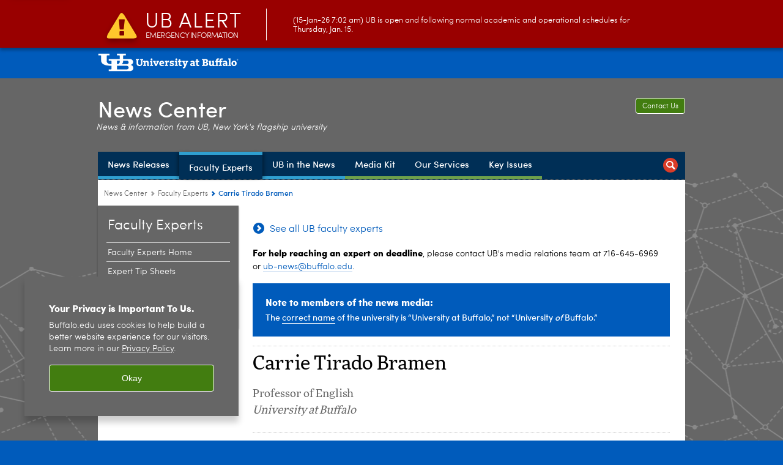

--- FILE ---
content_type: text/html; charset=UTF-8
request_url: https://www.buffalo.edu/news/experts/carrie-tirado-bramen-faculty-expert-united-states-cultural-intellectual-history-gender-studies.html
body_size: 8971
content:
<!DOCTYPE HTML><html lang="en" class="ubcms-65"><head><link rel="preconnect" href="https://www.googletagmanager.com/" crossorigin/><link rel="dns-prefetch" href="https://www.googletagmanager.com/"/><link rel="dns-prefetch" href="https://connect.facebook.net/"/><link rel="dns-prefetch" href="https://www.google-analytics.com/"/><meta http-equiv="X-UA-Compatible" content="IE=edge"/><meta http-equiv="content-type" content="text/html; charset=UTF-8"/><meta name="keywordIDs" content="ub-entity:news-center/ub-news-expert-expertise/social-issues,ub-entity:news-center/ub-news-expert-expertise/race-and-racial-discrimination,ub-entity:arts-and-sciences/english,ub-entity:news-center/ub-news-expert-expertise/literature-film-tv,ub-entity:arts-and-sciences,ub-entity:news-center/ub-news-expert-expertise/history,ub-entity:news-center/ub-news-expert-expertise/gender-feminism-and-womens-rights,ub-entity:news-center/ub-news-expert-expertise/arts-and-humanities,ub-entity:news-center/ub-news-expert-expertise/diversity-equity-inclusion"/><meta name="date" content="2023-09-08"/><meta property="thumbnail" content="https://www.buffalo.edu/content/shared/www/news/faculty-experts/carrie-tirado-bramen-faculty-expert-united-states-cultural-intellectual-history-gender-studies/_jcr_content/image.img.512.auto.jpg/1660070252753.jpg"/><meta property="thumbnail:alt" content="Carrie Tirado Bramen. "/><meta property="og:description" content="Carrie Tirado Bramen Professor of English Expertise: U.S. cultural and intellectual history; feminist and gender studies; critical race studies; 19th-century American literature; U.S.-Latinx literature; history of astrology Phone:&amp;nbsp;716-645-5200 Email: bramen@buffalo.edu"/><meta property="og:image" content="https://www.buffalo.edu/content/shared/www/news/faculty-experts/carrie-tirado-bramen-faculty-expert-united-states-cultural-intellectual-history-gender-studies/_jcr_content/image.img.512.auto.jpg/1660070252753.jpg"/><meta property="og:image:alt" content="Carrie Tirado Bramen. "/><meta name="twitter:card" content="summary_large_image"/><meta id="meta-viewport" name="viewport" content="width=device-width,initial-scale=1"/><script>
            function adjustViewport() {
                if (screen.width > 720 && screen.width <= 1000) {
                    document.getElementById('meta-viewport').setAttribute('content','width=1000,initial-scale=1');
                }
                else {
                    document.getElementById('meta-viewport').setAttribute('content','width=device-width,initial-scale=1');
                }
            }

            window.addEventListener('resize', adjustViewport);
            adjustViewport();
        </script><script>(function(w,d,s,l,i){w[l]=w[l]||[];w[l].push({'gtm.start':new Date().getTime(),event:'gtm.js'});var f=d.getElementsByTagName(s)[0],j=d.createElement(s),dl=l!='dataLayer'?'&l='+l:'';j.async=true;j.src='https://www.googletagmanager.com/gtm.js?id='+i+dl;f.parentNode.insertBefore(j,f);})(window,document,'script','dataLayer','GTM-T5KRRKT');</script><script>(function(w,d,s,l,i){w[l]=w[l]||[];w[l].push({'gtm.start':new Date().getTime(),event:'gtm.js'});var f=d.getElementsByTagName(s)[0],j=d.createElement(s),dl=l!='dataLayer'?'&l='+l:'';j.async=true;j.src='https://www.googletagmanager.com/gtm.js?id='+i+dl;f.parentNode.insertBefore(j,f);})(window,document,'script','dataLayer','GTM-58V7D3RX');</script><title>Carrie Tirado Bramen: Faculty Expert on U.S. Cultural, Intellectual History - University at Buffalo</title><link rel="canonical" href="https://www.buffalo.edu/news/experts/carrie-tirado-bramen-faculty-expert-united-states-cultural-intellectual-history-gender-studies.html"/><meta name="keywords" content="Social Issues Experts, Race and Racial Discrimination Experts, English, Literature, Film and TV Experts, College of Arts and Sciences (CAS), History Experts, Gender, Feminism and Women&#39;s Rights Experts, Arts and Humanities Experts, Diversity, Equity and Inclusion Experts"/><meta name="description" content="Carrie Tirado Bramen is a UB faculty expert on U.S. cultural and intellectual history, gender studies, American exceptionalism, and history of astrology."/><link rel="stylesheet" href="/v-05f1b1831d97ec03b6cbca87f5fdfdfd/etc/designs/ubcms/clientlibs.min.05f1b1831d97ec03b6cbca87f5fdfdfd.css" type="text/css"><link type="text/css" rel="stylesheet" href="/etc/designs/www/news/css/main.css"/><link type="text/css" rel="stylesheet" href="/etc/designs/www/news/css/main-newbrand.css"/><script src="/v-0a5fefd446109e82d35bd3767b4e6bda/etc/designs/ubcms/clientlibs-polyfills.min.0a5fefd446109e82d35bd3767b4e6bda.js" nomodule></script><script src="/v-cee8557e8779d371fe722bbcdd3b3eb7/etc.clientlibs/clientlibs/granite/jquery.min.cee8557e8779d371fe722bbcdd3b3eb7.js"></script><script src="/v-c8339545b501e3db3abc37c9a4cc2d6e/etc.clientlibs/core/wcm/components/commons/site/clientlibs/container.min.c8339545b501e3db3abc37c9a4cc2d6e.js"></script><script src="/v-35068a8fcda18fa8cfe84d99ba6229b7/etc/designs/ubcms/clientlibs.min.35068a8fcda18fa8cfe84d99ba6229b7.js"></script><script src="/etc/designs/www/news/js/main.js"></script><meta name="Keywords" content="University at Buffalo, faculty experts, directory, listing, experts"/><style>
    img.lazyload,img.lazyloading{position:relative;background:#EEE}
    img.lazyload:before,img.lazyloading:before{content:"";background:#EEE;position:absolute;top:0;left:0;bottom:0;right:0}
</style><script>
    window.top.document.documentElement.setAttribute('data-host', 'cmspub3 0115\u002D171922');
</script></head><body class="contentpage page" data-ubcms-pagetype="TWO_COL"><noscript><iframe src="https://www.googletagmanager.com/ns.html?id=GTM-T5KRRKT" height="0" width="0" style="display:none;visibility:hidden"></iframe></noscript><noscript><iframe src="https://www.googletagmanager.com/ns.html?id=GTM-58V7D3RX" height="0" width="0" style="display:none;visibility:hidden"></iframe></noscript><nav><a href="#skip-to-content" id="skip-to-content-link">Skip to Content</a></nav><div></div><div id="page"><div class="page-inner"><div class="page-inner-1"><div class="page-inner-2"><div class="page-inner-2a"></div><div class="page-inner-3"><header><div class="innerheader inheritedreference reference parbase"><div class="header-page unstructured-page page basicpage"><div class="root container responsivegrid no-padding"><div id="container-dd403aa522" class="cmp-container "><div class="aem-Grid aem-Grid--12 aem-Grid--default--12 "><div class="reference parbase aem-GridColumn aem-GridColumn--default--12"><div class="unstructuredpage page basicpage"><div class="par parsys "><div class="list parbase section"></div><script>UBCMS.longTermAlert.init()
</script></div></div><div contenttreeid="longtermalertbanner" contenttreestatus="Not published" style="display:none;"></div></div><div class="alertbanner reference parbase aem-GridColumn aem-GridColumn--default--12"><div class="capdatadisplay"><div class="cap-message"><a href="https://emergency.buffalo.edu"> <span class="cap-header"><i class="icon-callout-warning"></i><span class="line1">UB Alert</span><span class="line2">Emergency Information</span></span> (15-Jan-26 7:02 am) UB is open and following normal academic and operational schedules for Thursday, Jan. 15.</a></div></div><div contenttreeid="alertbanner" contenttreestatus="Not published" style="display:none;"></div><script>UBCMS.namespace('alert').init();</script></div><div class="core-header secondary theme-harriman-blue sans-serif aem-GridColumn aem-GridColumn--default--12"><div class="inner inherited" data-with-topnav="true"><div class="top "><div class="ub-title"><a href="//www.buffalo.edu/"> <span class="ub-logo"></span> <span class="ada-hidden"> (UB)</span> </a><div class="arrow"></div></div></div><div class="stickable"><div class="main border-standard-gray"><a href="//www.buffalo.edu/" class="ub-logo-wrapper"> <span class="ub-logo"></span> <span class="ada-hidden">University at Buffalo (UB)</span> </a><div class="left"><div class="site-title"><div class="title "><a href="/news.html"> News Center </a></div></div></div><div class="right"><div class="tasknav container responsivegrid"><div id="container-a9e09430fb" class="cmp-container"><div class="core-button buttoncomponent"><a href="/news/about-us/contact-us.html" aria-label="Contact Us"> Contact Us </a></div></div></div><div class="tagline">News &amp; information from UB, New York&#39;s flagship university</div></div></div><div class="core-topnav topnav-base"><button id="mobile-toggle" class="mobile-toggle desktop-hidden" aria-expanded="false" aria-controls="topnav" title="Toggle Navigation Menu"> <span class="ada-hidden">Toggle Navigation Menu</span> </button><div class="mobile-toggle-triangle-pin desktop-hidden"></div><nav id="topnav" class="nav-main depth-1 with-search" aria-label="site navigation"><div class="nav-main-inner"><div class="search-wrapper mobile" data-set="search-wrapper"></div><ul class="nav-wrapper top-choices" data-device="desktop" data-variant="top-choices"><li class="topnav-item basic theme-victor-e-blue"><div class="nav-subtree nav-leaf topnav-item no-submenu"><span class="teaser teaser-inline " data-model="PageTeaser"> <a class="teaser-primary-anchor" href="/news/news-releases.html"> <span class="teaser-inner"> <!--noindex--><span class="teaser-date">3/12/25</span><!--endnoindex--> <span class="teaser-title">News Releases</span> </span> </a> </span></div></li><li class="topnav-item basic theme-victor-e-blue active"><div class="nav-subtree nav-leaf topnav-item no-submenu"><span class="teaser teaser-inline " data-model="PageTeaser"> <a class="teaser-primary-anchor" href="/news/faculty-experts.html"> <span class="teaser-inner"> <!--noindex--><span class="teaser-date">11/3/23</span><!--endnoindex--> <span class="teaser-title">Faculty Experts</span> </span> </a> </span></div></li><li class="topnav-item basic theme-victor-e-blue"><div class="nav-subtree nav-leaf topnav-item no-submenu"><span class="teaser teaser-inline " data-model="PageTeaser"> <a class="teaser-primary-anchor" href="/news/ub-in-the-news.html"> <span class="teaser-inner"> <!--noindex--><span class="teaser-date">1/5/26</span><!--endnoindex--> <span class="teaser-title">UB in the News</span> </span> </a> </span></div></li><li class="topnav-item basic theme-olmsted-green"><div class="nav-subtree nav-leaf topnav-item no-submenu"><span class="teaser teaser-inline " data-model="PageTeaser"> <a class="teaser-primary-anchor" href="/news/media-kit.html"> <span class="teaser-inner"> <!--noindex--><span class="teaser-date">9/11/24</span><!--endnoindex--> <span class="teaser-title">Media Kit</span> </span> </a> </span></div></li><li class="topnav-item basic theme-olmsted-green"><div class="nav-subtree nav-leaf topnav-item no-submenu"><span class="teaser teaser-inline " data-model="PageTeaser"> <a class="teaser-primary-anchor" href="/news/our-services.html"> <span class="teaser-inner"> <!--noindex--><span class="teaser-date">7/20/23</span><!--endnoindex--> <span class="teaser-title">Our Services</span> </span> </a> </span></div></li><li class="topnav-item basic theme-olmsted-green"><div class="nav-subtree nav-leaf topnav-item no-submenu"><span class="teaser teaser-inline " data-model="PageTeaser"> <a class="teaser-primary-anchor" href="/news/key-issues.html"> <span class="teaser-inner"> <!--noindex--><span class="teaser-date">7/22/15</span><!--endnoindex--> <span class="teaser-title">Key Issues</span> </span> </a> </span></div></li></ul><ul class="nav-wrapper full" data-device="mobile" data-variant="full"><li class="topnav-item basic theme-victor-e-blue"><div class="nav-subtree nav-leaf topnav-item no-submenu"><span class="teaser teaser-inline " data-model="PageTeaser"> <a class="teaser-primary-anchor" href="/news/news-releases.html"> <span class="teaser-inner"> <!--noindex--><span class="teaser-date">3/12/25</span><!--endnoindex--> <span class="teaser-title">News Releases</span> </span> </a> </span></div></li><li class="topnav-item basic theme-victor-e-blue active"><div class="nav-subtree nav-leaf topnav-item no-submenu"><span class="teaser teaser-inline " data-model="PageTeaser"> <a class="teaser-primary-anchor" href="/news/faculty-experts.html"> <span class="teaser-inner"> <!--noindex--><span class="teaser-date">11/3/23</span><!--endnoindex--> <span class="teaser-title">Faculty Experts</span> </span> </a> </span></div></li><li class="topnav-item basic theme-victor-e-blue"><div class="nav-subtree nav-leaf topnav-item no-submenu"><span class="teaser teaser-inline " data-model="PageTeaser"> <a class="teaser-primary-anchor" href="/news/ub-in-the-news.html"> <span class="teaser-inner"> <!--noindex--><span class="teaser-date">1/5/26</span><!--endnoindex--> <span class="teaser-title">UB in the News</span> </span> </a> </span></div></li><li class="topnav-item basic theme-olmsted-green"><div class="nav-subtree nav-leaf topnav-item no-submenu"><span class="teaser teaser-inline " data-model="PageTeaser"> <a class="teaser-primary-anchor" href="/news/media-kit.html"> <span class="teaser-inner"> <!--noindex--><span class="teaser-date">9/11/24</span><!--endnoindex--> <span class="teaser-title">Media Kit</span> </span> </a> </span></div></li><li class="topnav-item basic theme-olmsted-green"><div class="nav-subtree nav-leaf topnav-item no-submenu"><span class="teaser teaser-inline " data-model="PageTeaser"> <a class="teaser-primary-anchor" href="/news/our-services.html"> <span class="teaser-inner"> <!--noindex--><span class="teaser-date">7/20/23</span><!--endnoindex--> <span class="teaser-title">Our Services</span> </span> </a> </span></div></li><li class="topnav-item basic theme-olmsted-green"><div class="nav-subtree nav-leaf topnav-item no-submenu"><span class="teaser teaser-inline " data-model="PageTeaser"> <a class="teaser-primary-anchor" href="/news/key-issues.html"> <span class="teaser-inner"> <!--noindex--><span class="teaser-date">7/22/15</span><!--endnoindex--> <span class="teaser-title">Key Issues</span> </span> </a> </span></div></li></ul><div class="search-wrapper desktop" data-set="search-wrapper"><div class="search"><!--noindex--><div class="search-menu" tabindex="0"><div class="search-label">Search</div><!-- Uses appendAround.js script to transfer this search form to mobile nav menu via data-set attribute. --><div class="search-content" data-set="mobile-search"><form class="search-form" method="GET" action="/news/searchresults.html" onsubmit="return this.q.value != ''"><div class="search-container" role="search"><input autocomplete="off" id="ubcms-gen-236972795" class="search-input" name="q" type="text" placeholder="Search" aria-label="Search"/> <button class="search-submit" type="submit" value="Search" aria-label="Search"></button></div></form></div></div><!--endnoindex--></div></div><div class="audiencenav list parbase"></div><div class="tasknav container responsivegrid"><div id="container-25e1da3cf5" class="cmp-container"><div class="core-button buttoncomponent"><a href="/news/about-us/contact-us.html" aria-label="Contact Us"> Contact Us </a></div></div></div></div></nav><script>
    // Setup document ready and window resize listeners for async/lazy loading topnav submenus.
    new UBCMS.core.topnav.SubmenuLoader(
        '\/content\/www\/news\/config\/news\u002Dcenter\u002Dheader\u002D\u002Dnew\u002D\/jcr:content\/root\/header\/topnav',
        'https:\/\/www.buffalo.edu\/news\/faculty\u002Dexperts.html',
        '.core-topnav .nav-wrapper'
    ).initLoadListeners();
</script></div></div></div><script>new UBCMS.core.header.StickyHeader('.core-header').initScrollListener();</script></div><div class="container responsivegrid no-padding aem-GridColumn aem-GridColumn--default--12"><div id="container-43c72f0537" class="cmp-container"><div class="breadcrumbs"><div class="breadcrumbs-inner" role="navigation" aria-label="breadcrumbs"><ul class="breadcrumb"><li><a aria-label="www.buffalo.edu:News Center" href="/news.html">News Center</a> <span class="arrow"><span>&gt;</span></span></li><li><a aria-label="News Center:Faculty Experts" href="/news/faculty-experts.html">Faculty Experts</a> <span class="arrow"><span>&gt;</span></span></li><li class="current-page">Carrie Tirado Bramen</li></ul></div></div></div></div></div></div></div></div><div contenttreeid="innerheader" contenttreestatus="Not published" style="display:none;"></div></div></header><div id="columns" class="two-column clearfix"><div class="columns-bg columns-bg-1"><div class="columns-bg columns-bg-2"><div class="columns-bg columns-bg-3"><div class="columns-bg columns-bg-4"><div id="left"><div class="leftnav"><nav class="inner" aria-label="section navigation"><div class="title active"><a href="/news/faculty-experts.html"><span class="title">Faculty Experts</span></a></div><ul class="menu nav-level-1"><li class="first"><a class="active" aria-label="Faculty Experts at the University at Buffalo:Faculty Experts Home" href="/news/faculty-experts.html">Faculty Experts Home</a></li><li><a aria-label="Faculty Experts at the University at Buffalo:Expert Tip Sheets" href="/news/faculty-experts/tip-sheets.html">Expert Tip Sheets</a></li><li><a aria-label="Faculty Experts at the University at Buffalo:Experts by Expertise" href="/news/faculty-experts/expertise.html">Experts by Expertise</a></li><li class="last"><a aria-label="Faculty Experts at the University at Buffalo:Experts by Name" href="/news/faculty-experts/a-z.html">Experts by Name</a></li></ul><div class="relatedLinks relatedlinksreference reference parbase"></div></nav></div><div class="mobile-left-col hide-in-narrow" data-set="mobile-center-bottom-or-right-top"><div class="leftcol parsys iparsys" role="complementary"><div class="iparys_inherited"><div class="leftcol iparsys parsys"></div></div></div></div></div><script>
                            (function() {
                                var $firstLeftIparsysInherited = $('#left .iparys_inherited').eq(0);
                                var $firstLeftIparsysSection = $('#left > .iparsys:first-child > .section:first-child');
                                var $mcbort = $('.mobile-center-bottom-or-right-top');

                                if ($firstLeftIparsysInherited.length && $firstLeftIparsysInherited.html().replace(/\s+|<\/?div\b[^>]*>/gi, '') === '')
                                    $firstLeftIparsysInherited.addClass('empty');
                                
                                if ($firstLeftIparsysSection.length && $firstLeftIparsysSection.html().replace(/\s+|<\/?div\b[^>]*>/gi, '') === '')
                                    $firstLeftIparsysSection.addClass('empty');
                                
                                if ($mcbort.length && $mcbort.html().replace(/\s+|<\/?div\b[^>]*>/gi, '') === '')
                                    $mcbort.addClass('empty');

                                $('[role=complementary]').each(function() {
                                    var $this = $(this);
                                    if ($this.children().filter(':not(.empty)').filter(':not(:empty)').length === 0)
                                        $this.removeAttr('role');
                                });

                                if ($('.leftcol[role=complementary]').length > 0 && $('#right[role=complementary]').length > 0) {
                                    $('.leftcol[role=complementary]').attr('aria-label', 'left column');
                                    $('#right[role=complementary]').attr('aria-label', 'right column');
                                }
                            })();
                        </script><div id="skip-to-content"></div><div id="center" role="main"><div class="mobile-content-top" data-set="content-top"></div><div class="facesvoicespage unstructuredpage page basicpage"><div class="par parsys "><div class="reference2 reference parbase section"><div class="unstructuredpage page basicpage"><div class="par parsys "><div class="calltoaction section"><span class="teaser teaser-inline calltoaction-style-large"> <a href="/news/faculty-experts.html"> <span class="teaser-inner"> <span class="teaser-title">See all UB faculty experts</span> </span> </a> </span></div><div class="text parbase section"><p><b>For help reaching an expert on deadline</b>, please contact UB's media relations team at 716-645-6969 or&nbsp;<a href="mailto:ub-news@buffalo.edu">ub-news@buffalo.edu</a>.<br/></p></div><div class="callout section"><div class="icon-none bold-ub-blue"><div class="title">Note to members of the news media:</div><p>The&nbsp;<a href="https://www.buffalo.edu/brand/identity/Naming/our-name.html">correct name</a>&nbsp;of the university is &ldquo;University at Buffalo,&rdquo; not &ldquo;University&nbsp;<i>of&nbsp;</i>Buffalo.&rdquo;<br/></p></div></div><div class="hr hrline" style="clear:left;"></div></div></div><div contenttreeid="reference2_0" contenttreestatus="Not published" style="display:none;"></div></div><div class="title section"><h1 onpaste="onPasteFilterPlainText(event)" id="title_1"> Carrie Tirado Bramen </h1></div><div class="introtext text parbase section"><p>Professor of English<i><br/> University at Buffalo</i><br/></p></div><div class="hr hrline" style="clear:left;"></div><div class="title section"><h3 onpaste="onPasteFilterPlainText(event)" id="title_0"> AREAS OF EXPERTISE: </h3></div><div class="introtext text parbase section"><p><i><b>U.S. cultural and intellectual history; feminist and gender studies; critical race studies; 19th-century American literature; U.S.-Latinx literature; history of astrology</b></i></p></div><div class="image-container image-container-220 image-float-left"><div class="image border-hide"><noscript><picture contenttreeid='image_330305466' contenttreestatus='Not published'><source type="image/jpeg" media="(max-width: 568px)" srcset="/content/shared/www/news/faculty-experts/carrie-tirado-bramen-faculty-expert-united-states-cultural-intellectual-history-gender-studies/jcr:content/par/image_330305466.img.448.auto.m.q50.jpg/1660070360921.jpg, /content/shared/www/news/faculty-experts/carrie-tirado-bramen-faculty-expert-united-states-cultural-intellectual-history-gender-studies/jcr:content/par/image_330305466.img.576.auto.m.q50.jpg/1660070360921.jpg 2x"><source type="image/jpeg" media="(max-width: 720px)" srcset="/content/shared/www/news/faculty-experts/carrie-tirado-bramen-faculty-expert-united-states-cultural-intellectual-history-gender-studies/jcr:content/par/image_330305466.img.688.auto.q80.jpg/1660070360921.jpg"><source type="image/jpeg" srcset="/content/shared/www/news/faculty-experts/carrie-tirado-bramen-faculty-expert-united-states-cultural-intellectual-history-gender-studies/jcr:content/par/image_330305466.img.220.auto.jpg/1660070360921.jpg, /content/shared/www/news/faculty-experts/carrie-tirado-bramen-faculty-expert-united-states-cultural-intellectual-history-gender-studies/jcr:content/par/image_330305466.img.440.auto.q65.jpg/1660070360921.jpg 2x"><img alt="Carrie Tirado Bramen. " width="220" class="img-220 cq-dd-image lazyload" src="/content/shared/www/news/faculty-experts/carrie-tirado-bramen-faculty-expert-united-states-cultural-intellectual-history-gender-studies/_jcr_content/par/image_330305466.img.220.auto.jpg/1660070360921.jpg" data-sizes="auto" data-parent-fit="contain" srcset="/content/shared/www/news/faculty-experts/carrie-tirado-bramen-faculty-expert-united-states-cultural-intellectual-history-gender-studies/jcr:content/par/image_330305466.img.440.auto.q65.jpg/1660070360921.jpg 2x"></picture></noscript><picture class="no-display" contenttreeid='image_330305466' contenttreestatus='Not published'><source type="image/jpeg" media="(max-width: 568px)" data-srcset="/content/shared/www/news/faculty-experts/carrie-tirado-bramen-faculty-expert-united-states-cultural-intellectual-history-gender-studies/jcr:content/par/image_330305466.img.448.auto.m.q50.jpg/1660070360921.jpg, /content/shared/www/news/faculty-experts/carrie-tirado-bramen-faculty-expert-united-states-cultural-intellectual-history-gender-studies/jcr:content/par/image_330305466.img.576.auto.m.q50.jpg/1660070360921.jpg 2x"><source type="image/jpeg" media="(max-width: 720px)" data-srcset="/content/shared/www/news/faculty-experts/carrie-tirado-bramen-faculty-expert-united-states-cultural-intellectual-history-gender-studies/jcr:content/par/image_330305466.img.688.auto.q80.jpg/1660070360921.jpg"><source type="image/jpeg" data-srcset="/content/shared/www/news/faculty-experts/carrie-tirado-bramen-faculty-expert-united-states-cultural-intellectual-history-gender-studies/jcr:content/par/image_330305466.img.220.auto.jpg/1660070360921.jpg, /content/shared/www/news/faculty-experts/carrie-tirado-bramen-faculty-expert-united-states-cultural-intellectual-history-gender-studies/jcr:content/par/image_330305466.img.440.auto.q65.jpg/1660070360921.jpg 2x"><img alt="Carrie Tirado Bramen. " width="220" class="img-220 cq-dd-image lazyload" data-src="/content/shared/www/news/faculty-experts/carrie-tirado-bramen-faculty-expert-united-states-cultural-intellectual-history-gender-studies/jcr%3acontent/par/image_330305466.img.220.auto.jpg/1660070360921.jpg" data-sizes="auto" data-parent-fit="contain" data-srcset="/content/shared/www/news/faculty-experts/carrie-tirado-bramen-faculty-expert-united-states-cultural-intellectual-history-gender-studies/jcr:content/par/image_330305466.img.440.auto.q65.jpg/1660070360921.jpg 2x"></picture><script>jQuery('picture.no-display').removeClass('no-display');</script></div></div><div class="text parbase section"><p>Carrie Tirado Bramen is an expert on the cultural and intellectual history of the United States. She can speak to media about a broad range of issues in these areas, including topics relating to feminism (such as #MeToo), gender studies and critical race studies.</p><p>Bramen&rsquo;s work as a scholar has focused, in part, on understanding the culture of the United States and the history of &ldquo;American exceptionalism.&rdquo; She is author of two books published by Harvard University Press: &ldquo;American Niceness: A Cultural History,&rdquo; and &ldquo;The Uses of Variety: Modern Americanism and the Quest for National Distinctiveness.&rdquo;</p><p>She has also researched and written extensively on a variety of other topics, including Harriet Beecher Stowe, the history of religion in the U.S., and&shy;&shy; the cultural history of astrology.</p><p>Bramen previously served as director of the UB Gender Institute, a university-wide research center that promotes research and teaching related to women, gender and sexuality.</p></div><div class="hr hrline" style="clear:left;"></div><div class="title section"><h3 onpaste="onPasteFilterPlainText(event)" id="title_2"> LANGUAGES: </h3></div><div class="text parbase section"><p>Bramen can respond to interview requests in English. She can also respond in writing to questions in Spanish.</p></div><div class="hr hrline" style="clear:left;"></div><div class="title section"><h3 onpaste="onPasteFilterPlainText(event)" id="title_1529221837"> CONTACT: </h3></div><div class="text parbase section"><p><b>Carrie Tirado Bramen, PhD</b><br/> <i>Professor of English<br/> </i><span>University at Buffalo College of Arts and Sciences</span></p><ul><li>716-645-5200</li><li><a href="mailto:bramen@buffalo.edu">bramen@buffalo.edu</a></li><li><a href="https://www.buffalo.edu/cas/english/faculty/faculty_directory.host.html/content/shared/cas/english/profiles/bramen-carrie-tirado.detail.html">Carrie Tirado Bramen&rsquo;s website</a></li></ul></div><div class="hr hrline" style="clear:both;"></div><div class="title section"><h3 onpaste="onPasteFilterPlainText(event)" id="title"> NEWS ABOUT CARRIE TIRADO BRAMEN </h3></div><div class="list parbase section"><div id="ubcms-gen-236972800" data-columnize-row="1" data-model="UBList"><ul class="list-style-links-news" data-columnize="1"><li><span class="teaser teaser-inline " data-model="NewspageTeaser"> <a class="teaser-primary-anchor" href="//www.buffalo.edu/news/releases/2023/09/wolcott-gender-institute.html"> <span class="teaser-inner"> <!--noindex--><span class="teaser-date">9/8/23</span><!--endnoindex--> <span class="teaser-title">Wolcott named director of UB Gender Institute</span> </span> </a> </span></li><li><span class="teaser teaser-inline " data-model="NewspageTeaser"> <a class="teaser-primary-anchor" href="//www.buffalo.edu/news/releases/2023/04/005.html"> <span class="teaser-inner"> <!--noindex--><span class="teaser-date">4/17/23</span><!--endnoindex--> <span class="teaser-title">UB to host two-and-a half-day Shakespeare workshop exploring race, class and culture</span> </span> </a> </span></li><li><span class="teaser teaser-inline " data-model="NewspageTeaser"> <a class="teaser-primary-anchor" href="//www.buffalo.edu/news/tipsheets/2021/022.html"> <span class="teaser-inner"> <!--noindex--><span class="teaser-date">10/27/21</span><!--endnoindex--> <span class="teaser-title">Buffalo mayoral election: UB experts available to discuss the race</span> </span> </a> </span></li><li><span class="teaser teaser-inline " data-model="NewspageTeaser"> <a class="teaser-primary-anchor" href="//www.buffalo.edu/news/tipsheets/2021/017.html"> <span class="teaser-inner"> <!--noindex--><span class="teaser-date">8/13/21</span><!--endnoindex--> <span class="teaser-title">Expert: Cuomo resignation shows enduring power of #MeToo</span> </span> </a> </span></li><li><span class="teaser teaser-inline " data-model="NewspageTeaser"> <a class="teaser-primary-anchor" href="//www.buffalo.edu/news/releases/2018/10/045.html"> <span class="teaser-inner"> <!--noindex--><span class="teaser-date">10/23/18</span><!--endnoindex--> <span class="teaser-title">Talk on ‘himpathy’ launches new ‘On Misogyny’ lecture series at UB</span> </span> </a> </span></li></ul></div><div class="clearfix"></div><div class="pagination clearfix"><a href="/news/experts/carrie-tirado-bramen-faculty-expert-united-states-cultural-intellectual-history-gender-studies.html?par_list_0_start=5" class="next-button stdbutton" onclick="UBCMS.submitGTMClickEvent(UBCMS.GTM_PREV_NEXT_CLICK_EVENT, 'List Pagination', UBCMS.GTM_NEXT); return true;"><span class="stdbutton-inner">Next<span class="stdbutton-arrow">&gt;</span></span></a></div><script>
            UBCMS.list.listlimit('ubcms\u002Dgen\u002D236972800', '100',
                                 '100');
        </script></div></div></div><div class="mobile-content-bottom" data-set="content-bottom"></div><div class="mobile-center-or-right-bottom" data-set="center-or-right-bottom"></div><div class="mobile-center-bottom-or-right-top" data-set="mobile-center-bottom-or-right-top"></div></div></div></div></div></div></div></div></div></div></div></div><footer><div class="footer inheritedreference reference parbase"><div class="footerconfigpage contentpage page basicpage"><div class="par parsys "><div class="breadcrumbs section"><div class="breadcrumbs-inner" role="navigation" aria-label="breadcrumbs"><ul class="breadcrumb"><li><a aria-label="www.buffalo.edu:News Center" href="/news.html">News Center</a> <span class="arrow"><span>&gt;</span></span></li><li><a aria-label="News Center:Faculty Experts" href="/news/faculty-experts.html">Faculty Experts</a> <span class="arrow"><span>&gt;</span></span></li><li class="current-page">Carrie Tirado Bramen</li></ul></div></div><div class="fatfooter section"><div class="footer-mode-fat clearfix"><div class="site-index-toggle"><a href="#">More Information</a></div><div class="footer-columns footer-columns-4"><div class="footer-column footer-column-1"><div class="col1 parsys"><div class="title section"><h2 onpaste="onPasteFilterPlainText(event)" id="title_0-1"> <a href="/news/our-services.html">Our Services</a> </h2></div><div class="hr hrline" style="clear:both;"></div><div class="list parbase section"><div id="ubcms-gen-236972810" data-columnize-row="1" data-model="UBList"><ul class="link-list" data-columnize="1"><li><span class="teaser teaser-inline " data-model="PageTeaser"> <a class="teaser-primary-anchor" href="/news/our-services/media-contacts.html"> <span class="teaser-inner"> <!--noindex--><span class="teaser-date">11/24/25</span><!--endnoindex--> <span class="teaser-title">University Media Contacts</span> </span> </a> </span></li><li><span class="teaser teaser-inline " data-model="PageTeaser"> <a class="teaser-primary-anchor" href="/news/our-services/emergency-communications.html"> <span class="teaser-inner"> <!--noindex--><span class="teaser-date">4/20/15</span><!--endnoindex--> <span class="teaser-title">Emergency Communications</span> </span> </a> </span></li><li><span class="teaser teaser-inline " data-model="PageTeaser"> <a class="teaser-primary-anchor" href="/news/our-services/social-media-and-rss.html"> <span class="teaser-inner"> <!--noindex--><span class="teaser-date">5/23/24</span><!--endnoindex--> <span class="teaser-title">Social Media and RSS</span> </span> </a> </span></li><li><span class="teaser teaser-inline " data-model="PageTeaser"> <a class="teaser-primary-anchor" href="/news/our-services/news-conferences.html"> <span class="teaser-inner"> <!--noindex--><span class="teaser-date">5/23/24</span><!--endnoindex--> <span class="teaser-title">News Conferences</span> </span> </a> </span></li></ul></div><div class="clearfix"></div><script>
            UBCMS.list.listlimit('ubcms\u002Dgen\u002D236972810', '100',
                                 '100');
        </script></div><div class="blank hr" style="clear:left;height:15px;"></div><div class="title section"><h2 onpaste="onPasteFilterPlainText(event)" id="title-1"> <a href="/news/faculty-experts.html">Faculty Experts</a> </h2></div><div class="hr hrline" style="clear:left;"></div><div class="list parbase section"><div id="ubcms-gen-236972823" data-columnize-row="1" data-model="UBList"><ul class="link-list" data-columnize="1"><li><span class="teaser teaser-inline " data-model="PageTeaser"> <a class="teaser-primary-anchor" href="/news/faculty-experts.html"> <span class="teaser-inner"> <!--noindex--><span class="teaser-date">11/3/23</span><!--endnoindex--> <span class="teaser-title">Experts by Topic Area</span> </span> </a> </span></li><li><span class="teaser teaser-inline " data-model="PageTeaser"> <a class="teaser-primary-anchor" href="/news/faculty-experts/a-z.html"> <span class="teaser-inner"> <!--noindex--><span class="teaser-date">5/6/22</span><!--endnoindex--> <span class="teaser-title">Experts A-Z Listing</span> </span> </a> </span></li></ul></div><div class="clearfix"></div><script>
            UBCMS.list.listlimit('ubcms\u002Dgen\u002D236972823', '100',
                                 '100');
        </script></div><div class="blank hr" style="clear:left;height:15px;"></div><div class="title section"><h2 onpaste="onPasteFilterPlainText(event)" id="title_1-1"> <a href="/news/about-us.html">About Us</a> </h2></div><div class="hr hrline" style="clear:left;"></div><div class="list parbase section"><div id="ubcms-gen-236972829" data-columnize-row="1" data-model="UBList"><ul class="link-list" data-columnize="1"><li><span class="teaser teaser-inline " data-model="PageTeaser"> <a class="teaser-primary-anchor" href="/news/about-us/staff.html"> <span class="teaser-inner"> <!--noindex--><span class="teaser-date">10/17/25</span><!--endnoindex--> <span class="teaser-title">Leadership and Staff</span> </span> </a> </span></li><li><span class="teaser teaser-inline " data-model="PageTeaser"> <a class="teaser-primary-anchor" href="/news/about-us/policies.html"> <span class="teaser-inner"> <!--noindex--><span class="teaser-date">5/23/24</span><!--endnoindex--> <span class="teaser-title">Media Relations Policies</span> </span> </a> </span></li><li><span class="teaser teaser-inline " data-model="PageTeaser"> <a class="teaser-primary-anchor" href="/news/about-us/contact-us.html"> <span class="teaser-inner"> <!--noindex--><span class="teaser-date">3/7/22</span><!--endnoindex--> <span class="teaser-title">Contact Us</span> </span> </a> </span></li></ul></div><div class="clearfix"></div><script>
            UBCMS.list.listlimit('ubcms\u002Dgen\u002D236972829', '100',
                                 '100');
        </script></div></div></div><div class="footer-column footer-column-2"><div class="col2 parsys"><div class="blank hr" style="clear:left;height:1px;"></div><div class="title section"><h2 onpaste="onPasteFilterPlainText(event)" id="title-2"> UB Media Outlets </h2></div><div class="hr hrline" style="clear:left;"></div><div class="list parbase section"><div id="ubcms-gen-236972833" data-columnize-row="1" data-model="UBList"><ul class="link-list" data-columnize="1"><li><span class="teaser teaser-inline " data-model="PageTeaser"> <a class="teaser-primary-anchor" href="/news.html"> <span class="teaser-inner"> <!--noindex--><span class="teaser-date">1/13/26</span><!--endnoindex--> <span class="teaser-title">UB News Center</span> </span> </a> </span></li><li><span class="teaser teaser-inline " data-model="SyntheticpageTeaser"> <a class="teaser-primary-anchor" href="https://www.buffalo.edu/ubnow.html"> <span class="teaser-inner"> <span class="teaser-title">UBNow (campus)</span> </span> </a> </span></li><li><span class="teaser teaser-inline " data-model="PageTeaser"> <a class="teaser-primary-anchor" href="/alumni/at-buffalo.html"> <span class="teaser-inner"> <!--noindex--><span class="teaser-date">8/1/25</span><!--endnoindex--> <span class="teaser-title">At Buffalo (alumni)</span> </span> </a> </span></li><li><span class="teaser teaser-inline " data-model="SyntheticpageTeaser"> <a class="teaser-primary-anchor" href="https://ubbulls.com"> <span class="teaser-inner"> <span class="teaser-title">UB Bulls/Athletics</span> </span> </a> </span></li><li><span class="teaser teaser-inline " data-model="SyntheticpageTeaser"> <a class="teaser-primary-anchor" href="http://www.ubcfa.org"> <span class="teaser-inner"> <span class="teaser-title">Center for the Arts</span> </span> </a> </span></li></ul></div><div class="clearfix"></div><script>
            UBCMS.list.listlimit('ubcms\u002Dgen\u002D236972833', '100',
                                 '100');
        </script></div><div class="blank hr" style="clear:left;height:15px;"></div><div class="title section"><h2 onpaste="onPasteFilterPlainText(event)" id="title_2-1"> <a href="/news/media-kit.html">For the Media</a> </h2></div><div class="hr hrline" style="clear:left;"></div><div class="list parbase section"><div id="ubcms-gen-236972842" data-columnize-row="1" data-model="UBList"><ul class="link-list" data-columnize="1"><li><span class="teaser teaser-inline " data-model="PageTeaser"> <a class="teaser-primary-anchor" href="/news/media-kit.html"> <span class="teaser-inner"> <!--noindex--><span class="teaser-date">9/11/24</span><!--endnoindex--> <span class="teaser-title">Media Kit</span> </span> </a> </span></li><li><span class="teaser teaser-inline " data-model="PageTeaser"> <a class="teaser-primary-anchor" href="/news/key-issues.html"> <span class="teaser-inner"> <!--noindex--><span class="teaser-date">1/14/26</span><!--endnoindex--> <span class="teaser-title">Key Issues</span> </span> </a> </span></li></ul></div><div class="clearfix"></div><script>
            UBCMS.list.listlimit('ubcms\u002Dgen\u002D236972842', '100',
                                 '100');
        </script></div><div class="blank hr" style="clear:left;height:15px;"></div><div class="title section"><h2 onpaste="onPasteFilterPlainText(event)" id="title_1-2"> UB Multimedia </h2></div><div class="hr hrline" style="clear:left;"></div><div class="list parbase section"><div id="ubcms-gen-236972848" data-columnize-row="1" data-model="UBList"><ul class="link-list" data-columnize="1"><li><span class="teaser teaser-inline " data-model="SyntheticpageTeaser"> <a class="teaser-primary-anchor" href="http://ubphoto.smugmug.com"> <span class="teaser-inner"> <span class="teaser-title">UB Photo Database</span> </span> </a> </span></li></ul></div><div class="clearfix"></div><script>
            UBCMS.list.listlimit('ubcms\u002Dgen\u002D236972848', '100',
                                 '100');
        </script></div></div></div><div class="footer-column footer-column-3"><div class="col3 parsys"><div class="title section"><h2 onpaste="onPasteFilterPlainText(event)" id="title-3"> UB Facts and Figures </h2></div><div class="hr hrline" style="clear:left;"></div><div class="list parbase section"><div id="ubcms-gen-236972852" data-columnize-row="1" data-model="UBList"><ul class="link-list" data-columnize="1"><li><span class="teaser teaser-inline " data-model="PageTeaser"> <a class="teaser-primary-anchor" href="/home/ub_at_a_glance/our_leadership.html"> <span class="teaser-inner"> <!--noindex--><span class="teaser-date">11/21/25</span><!--endnoindex--> <span class="teaser-title">Our Leadership</span> </span> </a> </span></li><li><span class="teaser teaser-inline " data-model="PageTeaser"> <a class="teaser-primary-anchor" href="/home/ub_at_a_glance.html"> <span class="teaser-inner"> <!--noindex--><span class="teaser-date">1/14/26</span><!--endnoindex--> <span class="teaser-title">UB at a Glance</span> </span> </a> </span></li></ul></div><div class="clearfix"></div><script>
            UBCMS.list.listlimit('ubcms\u002Dgen\u002D236972852', '100',
                                 '100');
        </script></div><div class="blank hr" style="clear:left;height:15px;"></div><div class="title section"><h2 onpaste="onPasteFilterPlainText(event)" id="title_0-2"> <a href="/home/visiting-ub.html">Visitor's Guide</a> </h2></div><div class="hr hrline" style="clear:left;"></div><div class="list parbase section"><div id="ubcms-gen-236972855" data-columnize-row="1" data-model="UBList"><ul class="link-list" data-columnize="1"><li><span class="teaser teaser-inline " data-model="PageTeaser"> <a class="teaser-primary-anchor" href="/home/visiting-ub/map.html"> <span class="teaser-inner"> <!--noindex--><span class="teaser-date">11/6/23</span><!--endnoindex--> <span class="teaser-title">Campus Maps</span> </span> </a> </span></li><li><span class="teaser teaser-inline " data-model="PageTeaser"> <a class="teaser-primary-anchor" href="/home/visiting-ub.html"> <span class="teaser-inner"> <!--noindex--><span class="teaser-date">7/30/25</span><!--endnoindex--> <span class="teaser-title">Directions</span> </span> </a> </span></li><li><span class="teaser teaser-inline " data-model="PageTeaser"> <a class="teaser-primary-anchor" href="/parking/parking-places/parking-for-me/visitors-parking.html"> <span class="teaser-inner"> <!--noindex--><span class="teaser-date">1/6/26</span><!--endnoindex--> <span class="teaser-title">Parking guidelines</span> </span> </a> </span></li><li><span class="teaser teaser-inline " data-model="PageTeaser"> <a class="teaser-primary-anchor" href="/ubit/service-guides/connecting.html"> <span class="teaser-inner"> <!--noindex--><span class="teaser-date">3/14/25</span><!--endnoindex--> <span class="teaser-title">Campus Wireless Access</span> </span> </a> </span></li></ul></div><div class="clearfix"></div><script>
            UBCMS.list.listlimit('ubcms\u002Dgen\u002D236972855', '100',
                                 '100');
        </script></div><div class="blank hr" style="clear:left;height:15px;"></div><div class="title section"><h2 onpaste="onPasteFilterPlainText(event)" id="title_1-3"> Admin Area (internal) </h2></div><div class="hr hrline" style="clear:left;"></div><div class="list parbase section"><div id="ubcms-gen-236972861" data-columnize-row="1" data-model="UBList"><ul class="link-list" data-columnize="1"><li><span class="teaser teaser-inline " data-model="SyntheticpageTeaser"> <a class="teaser-primary-anchor" href="https://www.buffalo.edu/news/toolbox-pw.html"> <span class="teaser-inner"> <span class="teaser-title">Crisis Toolbox</span> </span> </a> </span></li><li><span class="teaser teaser-inline " data-model="SyntheticpageTeaser"> <a class="teaser-primary-anchor" href="https://www.buffalo.edu/news/reports-pw.html"> <span class="teaser-inner"> <span class="teaser-title">Reports</span> </span> </a> </span></li></ul></div><div class="clearfix"></div><script>
            UBCMS.list.listlimit('ubcms\u002Dgen\u002D236972861', '100',
                                 '100');
        </script></div></div></div><div class="footer-column footer-column-4"><div class="col4 parsys"><div class="title section"><h2 onpaste="onPasteFilterPlainText(event)" id="title-4"> <a href="/news/our-services/social-media-and-rss.html">Connect with Us</a> </h2></div><div class="hr hrline" style="clear:left;"></div><div class="text parbase section"><p><b>X/Twitter</b></p></div><div class="list parbase section"><div id="ubcms-gen-236972869" data-columnize-row="1" data-model="UBList"><ul class="link-list" data-columnize="1"><li><span class="teaser teaser-inline " data-model="SyntheticpageTeaser"> <a class="teaser-primary-anchor" href="https://x.com/UBNewsSource"> <span class="teaser-inner"> <span class="teaser-title">UBNewsSource</span> </span> </a> </span></li><li><span class="teaser teaser-inline " data-model="SyntheticpageTeaser"> <a class="teaser-primary-anchor" href="https://x.com/UBengineering"> <span class="teaser-inner"> <span class="teaser-title">UBengineering</span> </span> </a> </span></li><li><span class="teaser teaser-inline " data-model="SyntheticpageTeaser"> <a class="teaser-primary-anchor" href="https://x.com/UBuffalo"> <span class="teaser-inner"> <span class="teaser-title">UBuffalo</span> </span> </a> </span></li><li><span class="teaser teaser-inline " data-model="SyntheticpageTeaser"> <a class="teaser-primary-anchor" href="https://x.com/ub_alert"> <span class="teaser-inner"> <span class="teaser-title">UB Alert</span> </span> </a> </span></li></ul></div><div class="clearfix"></div><script>
            UBCMS.list.listlimit('ubcms\u002Dgen\u002D236972869', '100',
                                 '100');
        </script></div><div class="text parbase section"><p><b><a href="http://www.futurity.org/university/university-at-buffalo/">Futurity</a></b></p></div><div class="text parbase section"><p><b><a href="/news/our-services/social-media-and-rss/youtube.html">YouTube</a></b></p></div><div class="text parbase section"><p><b><a href="/news/our-services/social-media-and-rss.html#rss">RSS</a></b></p></div><div class="blank hr" style="clear:left;height:15px;"></div><div class="title section"><h2 onpaste="onPasteFilterPlainText(event)" id="title_0-3"> UB Mobile App </h2></div><div class="hr hrline" style="clear:left;"></div><div class="image-container image-container-140"><div class="image border-hide"><a href="https://itunes.apple.com/us/app/ub-mobile/id457650145?mt=8"><noscript><picture contenttreeid='image' contenttreestatus='Not published'><source type="image/png" media="(max-width: 568px)" srcset="/content/www/news/config/footer/jcr:content/par/fatfooter/col4/image.img.448.auto.m.q50.png/1657041001506.png, /content/www/news/config/footer/jcr:content/par/fatfooter/col4/image.img.576.auto.m.q50.png/1657041001506.png 2x"><source type="image/png" media="(max-width: 720px)" srcset="/content/www/news/config/footer/jcr:content/par/fatfooter/col4/image.img.688.auto.q80.png/1657041001506.png"><source type="image/png" srcset="/content/www/news/config/footer/jcr:content/par/fatfooter/col4/image.img.140.auto.png/1657041001506.png, /content/www/news/config/footer/jcr:content/par/fatfooter/col4/image.img.280.auto.q65.png/1657041001506.png 2x"><img alt="Download UB Mobile app from the iOS Apple Store. " width="140" class="img-140 cq-dd-image lazyload" src="/content/www/news/config/footer/_jcr_content/par/fatfooter/col4/image.img.140.auto.png/1657041001506.png" data-sizes="auto" data-parent-fit="contain" srcset="/content/www/news/config/footer/jcr:content/par/fatfooter/col4/image.img.280.auto.q65.png/1657041001506.png 2x"></picture></noscript><picture class="no-display" contenttreeid='image' contenttreestatus='Not published'><source type="image/png" media="(max-width: 568px)" data-srcset="/content/www/news/config/footer/jcr:content/par/fatfooter/col4/image.img.448.auto.m.q50.png/1657041001506.png, /content/www/news/config/footer/jcr:content/par/fatfooter/col4/image.img.576.auto.m.q50.png/1657041001506.png 2x"><source type="image/png" media="(max-width: 720px)" data-srcset="/content/www/news/config/footer/jcr:content/par/fatfooter/col4/image.img.688.auto.q80.png/1657041001506.png"><source type="image/png" data-srcset="/content/www/news/config/footer/jcr:content/par/fatfooter/col4/image.img.140.auto.png/1657041001506.png, /content/www/news/config/footer/jcr:content/par/fatfooter/col4/image.img.280.auto.q65.png/1657041001506.png 2x"><img alt="Download UB Mobile app from the iOS Apple Store. " width="140" class="img-140 cq-dd-image lazyload" data-src="/content/www/news/config/footer/jcr%3acontent/par/fatfooter/col4/image.img.140.auto.png/1657041001506.png" data-sizes="auto" data-parent-fit="contain" data-srcset="/content/www/news/config/footer/jcr:content/par/fatfooter/col4/image.img.280.auto.q65.png/1657041001506.png 2x"></picture><script>jQuery('picture.no-display').removeClass('no-display');</script></a></div></div><div class="image-container image-container-140"><div class="image border-hide"><a href="https://play.google.com/store/apps/details?id=edu.buffalo.ubmobile"><noscript><picture contenttreeid='image_0' contenttreestatus='Not published'><source type="image/png" media="(max-width: 568px)" srcset="/content/www/news/config/footer/jcr:content/par/fatfooter/col4/image_0.img.448.auto.m.q50.png/1657041014083.png, /content/www/news/config/footer/jcr:content/par/fatfooter/col4/image_0.img.576.auto.m.q50.png/1657041014083.png 2x"><source type="image/png" media="(max-width: 720px)" srcset="/content/www/news/config/footer/jcr:content/par/fatfooter/col4/image_0.img.688.auto.q80.png/1657041014083.png"><source type="image/png" srcset="/content/www/news/config/footer/jcr:content/par/fatfooter/col4/image_0.img.140.auto.png/1657041014083.png, /content/www/news/config/footer/jcr:content/par/fatfooter/col4/image_0.img.280.auto.q65.png/1657041014083.png 2x"><img alt="Download UB Mobile app from the Google Play Store. " width="140" class="img-140 cq-dd-image lazyload" src="/content/www/news/config/footer/_jcr_content/par/fatfooter/col4/image_0.img.140.auto.png/1657041014083.png" data-sizes="auto" data-parent-fit="contain" srcset="/content/www/news/config/footer/jcr:content/par/fatfooter/col4/image_0.img.280.auto.q65.png/1657041014083.png 2x"></picture></noscript><picture class="no-display" contenttreeid='image_0' contenttreestatus='Not published'><source type="image/png" media="(max-width: 568px)" data-srcset="/content/www/news/config/footer/jcr:content/par/fatfooter/col4/image_0.img.448.auto.m.q50.png/1657041014083.png, /content/www/news/config/footer/jcr:content/par/fatfooter/col4/image_0.img.576.auto.m.q50.png/1657041014083.png 2x"><source type="image/png" media="(max-width: 720px)" data-srcset="/content/www/news/config/footer/jcr:content/par/fatfooter/col4/image_0.img.688.auto.q80.png/1657041014083.png"><source type="image/png" data-srcset="/content/www/news/config/footer/jcr:content/par/fatfooter/col4/image_0.img.140.auto.png/1657041014083.png, /content/www/news/config/footer/jcr:content/par/fatfooter/col4/image_0.img.280.auto.q65.png/1657041014083.png 2x"><img alt="Download UB Mobile app from the Google Play Store. " width="140" class="img-140 cq-dd-image lazyload" data-src="/content/www/news/config/footer/jcr%3acontent/par/fatfooter/col4/image_0.img.140.auto.png/1657041014083.png" data-sizes="auto" data-parent-fit="contain" data-srcset="/content/www/news/config/footer/jcr:content/par/fatfooter/col4/image_0.img.280.auto.q65.png/1657041014083.png 2x"></picture><script>jQuery('picture.no-display').removeClass('no-display');</script></a></div></div><div class="htmlsnippet section"></div></div></div></div><div><div class="footer-mode-simple clearfix"><a class="ub-logo-link" href="//www.buffalo.edu/"> <img class="ub-logo" src="/v-e541efb31faa2518c910054a542e1234/etc.clientlibs/wci/components/block/fatfooter/clientlibs/resources/ub-logo-two-line.png" alt="University at Buffalo (UB), The State University of New York" width="241" height="32"/> </a><div class="footer-columns footer-columns-1"><div class="footer-column footer-column-1"><div class="col1 parsys"><div class="title section"><h2 onpaste="onPasteFilterPlainText(event)" id="title-5"> <a href="/news.html">News Center</a> </h2></div><div class="text parbase section"><p>Official news and information from UB, New York's flagship university</p></div></div></div></div><div class="copyright"><span class="copy"></span><script>jQuery(".copyright .copy").html("&copy; " + (new Date()).getFullYear());</script>&nbsp;<a href="//www.buffalo.edu/">University at Buffalo</a>. All rights reserved.&nbsp;&nbsp;|&nbsp;&nbsp;<a href="//www.buffalo.edu/administrative-services/policy-compliance-and-internal-controls/policy/ub-policy-lib/privacy.html">Privacy</a>&nbsp;&nbsp;|&nbsp; <a href="//www.buffalo.edu/access/help.html">Accessibility</a></div></div></div></div></div><div class="htmlsnippet section"><div><script src="/etc/designs/www/news/js/article-assets-rwd.js"></script></div></div></div></div><div contenttreeid="footer" contenttreestatus="Not published" style="display:none;"></div></div><div><!-- Cookie Notification Banner --><div id="cookie-banner" role="region" tabindex="0" aria-label="Cookie banner"><div class="banner-content"><h1 id="banner-title" class="banner-title">Your Privacy is Important To Us.</h1><p id="banner-body" class="banner-body">Buffalo.edu uses cookies to help build a better website experience for our visitors. Learn more in our <a id="privacy-link" aria-label="privacy policy" href="https://www.buffalo.edu/administrative-services/policy-compliance-and-internal-controls/policy/ub-policy-lib/privacy.html">Privacy Policy</a><span aria-hidden="true">.</span></p></div><button class="banner-btn" aria-label="Okay">Okay</button></div></div></footer></body></html>

--- FILE ---
content_type: text/html; charset=UTF-8
request_url: https://www.buffalo.edu/content/www/news/config/news-center-header--new-/jcr:content/root/header/topnav.submenus.html
body_size: 1123
content:
<div class="topnav-submenus-root" data-device="desktop" data-variant="top-choices"><div class="section collapsible accordion panelcontainer"><div class="cmp-section nav-subtree nav-root" id="ubcms-gen-241188627"><div class="nav-menu-section-title"><span class="teaser teaser-inline " data-model="PageTeaser"> <a class="teaser-primary-anchor" href="/news/news-releases.html"> <span class="teaser-inner"> <!--noindex--><span class="teaser-date">3/12/25</span><!--endnoindex--> <span class="teaser-title">News Releases</span> </span> </a> </span></div><div class="cmp-collapsible cmp-accordion" data-cmp-is="accordion" data-placeholder-text="false"><div class="cmp-accordion__item" data-cmp-hook-accordion="item" id="ubcms-gen-241188628"><div class="cmp-accordion__header "><button id="ubcms-gen-241188628-button" class="cmp-accordion__button" aria-controls="ubcms-gen-241188628-panel" data-cmp-hook-accordion="button"> <span class="cmp-accordion__title">News Releases</span> <span class="cmp-accordion__icon"></span> </button></div><div data-cmp-hook-accordion="panel" id="ubcms-gen-241188628-panel" class="cmp-accordion__panel cmp-accordion__panel--hidden nav-branch depth-2" role="region" aria-labelledby="ubcms-gen-241188628-button"><div class="container responsivegrid"><div class="cmp-container"><div class="nav-branch-content"><div class="navigation list"><div id="ubcms-gen-241188626" data-columnize-row="1" data-model="NavSubtree"><ul class="link-list" data-columnize="1"><li><div class="nav-subtree nav-leaf"><span class="teaser teaser-inline " data-model="PageTeaser"> <a class="teaser-primary-anchor" href="/news/news-releases/news-by-topic.html"> <span class="teaser-inner"> <!--noindex--><span class="teaser-date">7/2/21</span><!--endnoindex--> <span class="teaser-title">News Topics</span> </span> </a> </span></div></li><li><div class="nav-subtree nav-leaf"><span class="teaser teaser-inline " data-model="PageTeaser"> <a class="teaser-primary-anchor" href="/news/news-releases/media-advisories.html"> <span class="teaser-inner"> <!--noindex--><span class="teaser-date">2/2/17</span><!--endnoindex--> <span class="teaser-title">Media Advisories</span> </span> </a> </span></div></li><li><div class="nav-subtree nav-leaf"><span class="teaser teaser-inline " data-model="PageTeaser"> <a class="teaser-primary-anchor" href="/news/news-releases/university-statements.html"> <span class="teaser-inner"> <!--noindex--><span class="teaser-date">11/24/25</span><!--endnoindex--> <span class="teaser-title">University Statements</span> </span> </a> </span></div></li></ul></div><div class="clearfix"></div><script>
            UBCMS.list.listlimit('ubcms\u002Dgen\u002D241188626', '100',
                                 '100');
        </script></div><div class="related-content-reference relatedlinksreference reference parbase"></div></div></div></div></div></div><script id="ubcms-gen-241188636">
            $(() => new UBCMS.core.accordion.Accordion($("#ubcms\u002Dgen\u002D241188636").parent()));
        </script></div></div><script>UBCMS.namespace('core.section').monitorAriaAttrs("#ubcms\u002Dgen\u002D241188627")</script></div><div class="section collapsible accordion panelcontainer"><div class="cmp-section nav-subtree nav-root" id="ubcms-gen-241188638"><div class="nav-menu-section-title"><span class="teaser teaser-inline " data-model="PageTeaser"> <a class="teaser-primary-anchor" href="/news/faculty-experts.html"> <span class="teaser-inner"> <!--noindex--><span class="teaser-date">11/3/23</span><!--endnoindex--> <span class="teaser-title">Faculty Experts</span> </span> </a> </span></div><div class="cmp-collapsible cmp-accordion" data-cmp-is="accordion" data-placeholder-text="false"><div class="cmp-accordion__item" data-cmp-hook-accordion="item" id="ubcms-gen-241188639"><div class="cmp-accordion__header "><button id="ubcms-gen-241188639-button" class="cmp-accordion__button" aria-controls="ubcms-gen-241188639-panel" data-cmp-hook-accordion="button"> <span class="cmp-accordion__title">Faculty Experts</span> <span class="cmp-accordion__icon"></span> </button></div><div data-cmp-hook-accordion="panel" id="ubcms-gen-241188639-panel" class="cmp-accordion__panel cmp-accordion__panel--hidden nav-branch depth-2" role="region" aria-labelledby="ubcms-gen-241188639-button"><div class="container responsivegrid"><div class="cmp-container"><div class="nav-branch-content"><div class="navigation list"><div id="ubcms-gen-241188637" data-columnize-row="1" data-model="NavSubtree"><ul class="link-list" data-columnize="1"><li><div class="nav-subtree nav-leaf" data-redirect><span class="teaser teaser-inline " data-model="PageTeaser"> <a class="teaser-primary-anchor" href="/news/faculty-experts.html"> <span class="teaser-inner"> <!--noindex--><span class="teaser-date">7/9/15</span><!--endnoindex--> <span class="teaser-title">Faculty Experts Home</span> </span> </a> </span></div></li><li><div class="nav-subtree nav-leaf"><span class="teaser teaser-inline " data-model="PageTeaser"> <a class="teaser-primary-anchor" href="/news/faculty-experts/tip-sheets.html"> <span class="teaser-inner"> <!--noindex--><span class="teaser-date">9/22/22</span><!--endnoindex--> <span class="teaser-title">Expert Tip Sheets</span> </span> </a> </span></div></li><li><div class="nav-subtree nav-leaf"><span class="teaser teaser-inline " data-model="PageTeaser"> <a class="teaser-primary-anchor" href="/news/faculty-experts/expertise.html"> <span class="teaser-inner"> <!--noindex--><span class="teaser-date">4/5/22</span><!--endnoindex--> <span class="teaser-title">Experts by Expertise</span> </span> </a> </span></div></li><li><div class="nav-subtree nav-leaf"><span class="teaser teaser-inline " data-model="PageTeaser"> <a class="teaser-primary-anchor" href="/news/faculty-experts/a-z.html"> <span class="teaser-inner"> <!--noindex--><span class="teaser-date">5/6/22</span><!--endnoindex--> <span class="teaser-title">Experts by Name</span> </span> </a> </span></div></li></ul></div><div class="clearfix"></div><script>
            UBCMS.list.listlimit('ubcms\u002Dgen\u002D241188637', '100',
                                 '100');
        </script></div><div class="related-content-reference relatedlinksreference reference parbase"></div></div></div></div></div></div><script id="ubcms-gen-241188649">
            $(() => new UBCMS.core.accordion.Accordion($("#ubcms\u002Dgen\u002D241188649").parent()));
        </script></div></div><script>UBCMS.namespace('core.section').monitorAriaAttrs("#ubcms\u002Dgen\u002D241188638")</script></div><div class="nav-subtree nav-leaf"><span class="teaser teaser-inline " data-model="PageTeaser"> <a class="teaser-primary-anchor" href="/news/ub-in-the-news.html"> <span class="teaser-inner"> <!--noindex--><span class="teaser-date">1/5/26</span><!--endnoindex--> <span class="teaser-title">UB in the News</span> </span> </a> </span></div><div class="nav-subtree nav-leaf"><span class="teaser teaser-inline " data-model="PageTeaser"> <a class="teaser-primary-anchor" href="/news/media-kit.html"> <span class="teaser-inner"> <!--noindex--><span class="teaser-date">9/11/24</span><!--endnoindex--> <span class="teaser-title">Media Kit</span> </span> </a> </span></div><div class="section collapsible accordion panelcontainer"><div class="cmp-section nav-subtree nav-root" id="ubcms-gen-241188653"><div class="nav-menu-section-title"><span class="teaser teaser-inline " data-model="PageTeaser"> <a class="teaser-primary-anchor" href="/news/our-services.html"> <span class="teaser-inner"> <!--noindex--><span class="teaser-date">7/20/23</span><!--endnoindex--> <span class="teaser-title">Our Services</span> </span> </a> </span></div><div class="cmp-collapsible cmp-accordion" data-cmp-is="accordion" data-placeholder-text="false"><div class="cmp-accordion__item" data-cmp-hook-accordion="item" id="ubcms-gen-241188654"><div class="cmp-accordion__header "><button id="ubcms-gen-241188654-button" class="cmp-accordion__button" aria-controls="ubcms-gen-241188654-panel" data-cmp-hook-accordion="button"> <span class="cmp-accordion__title">Our Services</span> <span class="cmp-accordion__icon"></span> </button></div><div data-cmp-hook-accordion="panel" id="ubcms-gen-241188654-panel" class="cmp-accordion__panel cmp-accordion__panel--hidden nav-branch depth-2" role="region" aria-labelledby="ubcms-gen-241188654-button"><div class="container responsivegrid"><div class="cmp-container"><div class="nav-branch-content"><div class="navigation list"><div id="ubcms-gen-241188652" data-columnize-row="1" data-model="NavSubtree"><ul class="link-list" data-columnize="1"><li><div class="nav-subtree nav-leaf"><span class="teaser teaser-inline " data-model="PageTeaser"> <a class="teaser-primary-anchor" href="/news/our-services/media-contacts.html"> <span class="teaser-inner"> <!--noindex--><span class="teaser-date">11/24/25</span><!--endnoindex--> <span class="teaser-title">University Media Contacts</span> </span> </a> </span></div></li><li><div class="nav-subtree nav-leaf"><span class="teaser teaser-inline " data-model="PageTeaser"> <a class="teaser-primary-anchor" href="/news/our-services/emergency-communications.html"> <span class="teaser-inner"> <!--noindex--><span class="teaser-date">4/20/15</span><!--endnoindex--> <span class="teaser-title">Emergency Communications</span> </span> </a> </span></div></li><li><div class="nav-subtree nav-leaf"><span class="teaser teaser-inline " data-model="PageTeaser"> <a class="teaser-primary-anchor" href="/news/our-services/social-media-and-rss.html"> <span class="teaser-inner"> <!--noindex--><span class="teaser-date">5/23/24</span><!--endnoindex--> <span class="teaser-title">Social Media and RSS</span> </span> </a> </span></div></li><li><div class="nav-subtree nav-leaf"><span class="teaser teaser-inline " data-model="PageTeaser"> <a class="teaser-primary-anchor" href="/news/our-services/news-conferences.html"> <span class="teaser-inner"> <!--noindex--><span class="teaser-date">5/23/24</span><!--endnoindex--> <span class="teaser-title">News Conferences</span> </span> </a> </span></div></li></ul></div><div class="clearfix"></div><script>
            UBCMS.list.listlimit('ubcms\u002Dgen\u002D241188652', '100',
                                 '100');
        </script></div><div class="related-content-reference relatedlinksreference reference parbase"></div></div></div></div></div></div><script id="ubcms-gen-241188664">
            $(() => new UBCMS.core.accordion.Accordion($("#ubcms\u002Dgen\u002D241188664").parent()));
        </script></div></div><script>UBCMS.namespace('core.section').monitorAriaAttrs("#ubcms\u002Dgen\u002D241188653")</script></div><div class="nav-subtree nav-leaf" data-redirect><span class="teaser teaser-inline " data-model="PageTeaser"> <a class="teaser-primary-anchor" href="/news/key-issues.html"> <span class="teaser-inner"> <!--noindex--><span class="teaser-date">7/22/15</span><!--endnoindex--> <span class="teaser-title">Key Issues</span> </span> </a> </span></div></div>